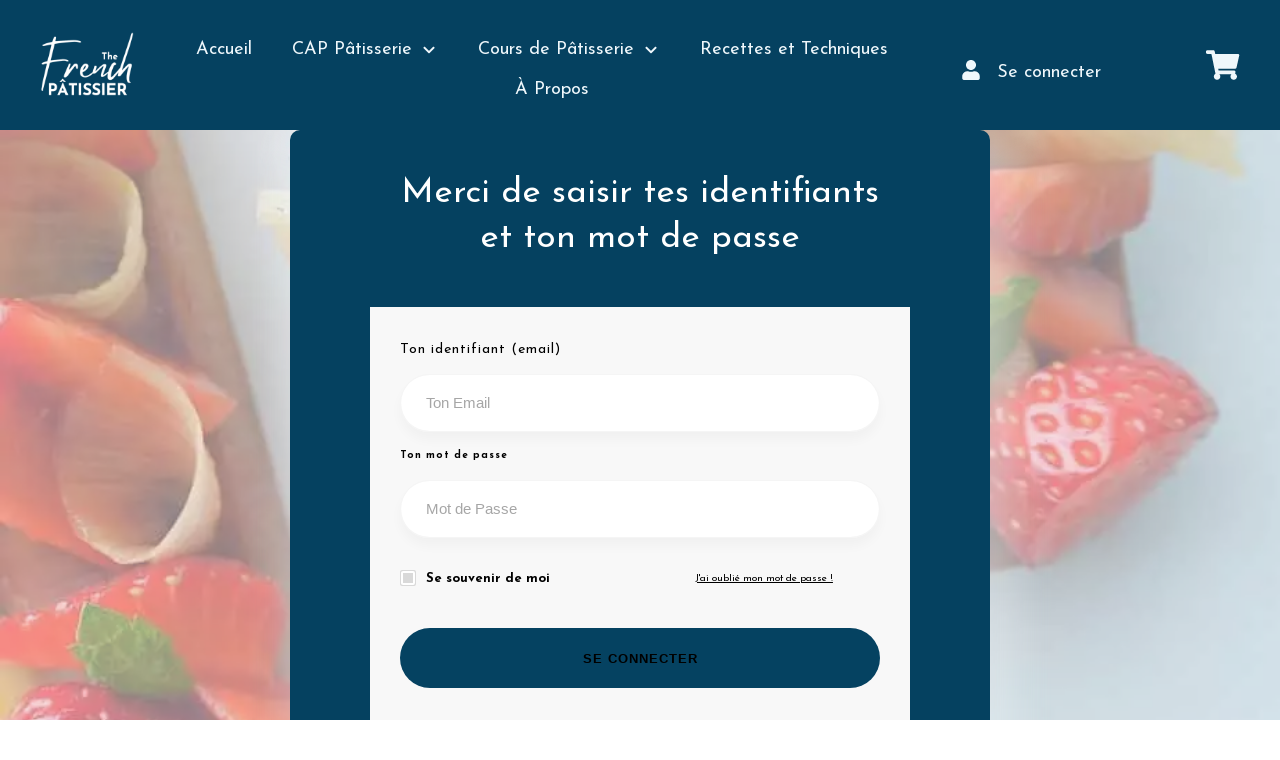

--- FILE ---
content_type: application/javascript
request_url: https://thefrenchpatissier.com/wp-content/plugins/thrive-visual-editor/editor/js/dist/modules/login.min.js,qv==10.8.6,aver==10.8.6+lead-generation.min.js,qv==10.8.6,aver==10.8.6.pagespeed.jc.uOFFtoLAbf.js
body_size: 10539
content:
var mod_pagespeed_0XpO1pWTCY = "(()=>{function t(t,e){var r=Object.keys(t);if(Object.getOwnPropertySymbols){var s=Object.getOwnPropertySymbols(t);e&&(s=s.filter(function(e){return Object.getOwnPropertyDescriptor(t,e).enumerable})),r.push.apply(r,s)}return r}function e(e){for(var s=1;s<arguments.length;s++){var i=null!=arguments[s]?arguments[s]:{};s%2?t(Object(i),!0).forEach(function(t){r(e,t,i[t])}):Object.getOwnPropertyDescriptors?Object.defineProperties(e,Object.getOwnPropertyDescriptors(i)):t(Object(i)).forEach(function(t){Object.defineProperty(e,t,Object.getOwnPropertyDescriptor(i,t))})}return e}function r(t,e,r){return(e=function(t){var e=function(t){if(\"object\"!=typeof t||!t)return t;var e=t[Symbol.toPrimitive];if(void 0!==e){var r=e.call(t,\"string\");if(\"object\"!=typeof r)return r;throw new TypeError(\"@@toPrimitive must return a primitive value.\")}return String(t)}(t);return\"symbol\"==typeof e?e:e+\"\"}(e))in t?Object.defineProperty(t,e,{value:r,enumerable:!0,configurable:!0,writable:!0}):t[e]=r,t}void 0===TCB_Front.js_modules.login&&TCB_Front.setModuleLoadedStatus(\"login\",!1),(t=>{if(TCB_Front.isModuleLoaded(\"login\"))return;t(window).on(\"tcb_after_dom_ready\",()=>{TCB_Front.Utils.isEditorPage()||t(\".thrv-login-element\").tve_login_element()}),TCB_Front.loginCallbacks={redirect(t,e){if(e.success&&!0===e.success&&t.redirect_url.length){let e=TCB_Front.Utils.addHttp(t.redirect_url);t.urlParams&&t.urlParams.length&&(e=TCB_Front.Utils.appendFormParamsToURL(e,t.urlParams)),e=TCB_Front.Utils.appendRandomParamToURL(e),(t[\"login.show_success\"]||t.show_success)&&window.location.hostname===function(t){try{return new URL(t).hostname}catch(t){return\"\"}}(e)&&sessionStorage.setItem(\"tcb_toast_message\",t.success_message),TCB_Front.loginKeepLoader=!0,document.location.href=TCB_Front.Utils.addHttp(e)}},refresh(t,e){TCB_Front.loginKeepLoader=!0,e.success&&!0===e.success&&t[\"login.show_success\"]&&sessionStorage.setItem(\"tcb_toast_message\",t.success_message),location.reload()},noRedirect(t,e){e.success&&!0===e.success&&t[\"login.show_success\"]&&TCB_Front.Utils.toast(t.success_message,!1)},showMessage(t,e){e.success&&!0===e.success&&TCB_Front.Utils.toast(t.success_message,!1)}};class r{constructor(e){this.$wrapper=e,this.data={action:\"tve_login_submit\"},this._config=TCB_Front.Utils.unserialize(TCB_Front.Base64.decode(this.$wrapper.find('input[name=\"config\"]').val())),this._config.form_type=e.attr(\"data-type\")||\"login\",this.initStates(),this.switchState(tve_frontend_options.current_user.user_email?\"logged_in\":this.determineDefaultState()),this.$wrapper.find(\"[data-state]\").on(\"tcb.change_state\",(t,e)=>{this.switchState(e.state)}),this.$wrapper.fadeIn(\"slow\"),t(window).on(\"hashchange\",()=>{const t=this.getStateFromHash();t&&this.switchState(t)});const r=new URL(location.href).searchParams.get(\"ret\");r&&(this._config.submit_action=this._config.post_register_action=\"redirect\",this._config.redirect_url=this._config[\"post_register_action.redirect_url\"]=r)}hasState(t){return\"both\"===this._config.form_type||this._config.form_type===t}getStateFromHash(){if(window.location.hash){const t=window.location.hash.replace(\"#tcb-\",\"\");if([\"login\",\"register\"].includes(t)&&this.hasState(t))return t}return null}determineDefaultState(){const t=this.$wrapper.attr(\"data-default-state\")||\"login\";return this.getStateFromHash()||t}initStates(){this.states={},this.$wrapper.find(\"[data-state]\").each((t,e)=>this.states[e.dataset.state]=this.stateFactory(e.dataset.state))}stateFactory(t){const e={form:this.$wrapper.find(`[data-state=\"${t}\"]`),config:this._config};let r;switch(t){case\"login\":r=new i(e);break;case\"forgot_password\":r=new o(e);break;case\"register\":r=new n(e);break;default:r=new s(e)}return r}getAjaxData(){const e=this.activeState.getAjaxData();return\"string\"==typeof e?t.param(this.data)+\"&\"+e:t.extend({},this.data,e)}switchState(t){this.activeState&&this.activeState.resetErrors().clearForm(),this.$wrapper.find(\".tcb-login-form-wrapper\").removeClass(\"tve-active-state\").addClass(\"tcb-permanently-hidden\"),this.$wrapper.find('[data-state=\"'+t+'\"]').removeClass(\"tcb-permanently-hidden\").addClass(\"tve-active-state\"),this.activeState=this.states[t],requestAnimationFrame(this.activeState.focusFirstInput.bind(this.activeState))}bindEvents(){return this.$wrapper.find(\".tar-login-submit\").off(\"click\").on(\"click\",()=>(this.activeState.getForm().trigger(\"submit\"),!1)),this.$wrapper.find(\".tve-dynamic-link:not(.tar-login-submit *)\").off(\"click\").on(\"click\",t=>{if(this._onSwitchState(t),\"logout\"!==t.currentTarget.dataset.shortcodeId)return!1}),this.$wrapper.find(\"form\").off(\"submit.tar_login_element thrive_submit user_loggedin\").on(\"submit.tar_login_element thrive_submit\",t=>{this._onSubmit(t)}).on(\"user_loggedin\",()=>{TCB_Front.$body.addClass(\"logged-in\").find(\".tcb-hide-logged-in\").remove()}),t.each(this.states,(t,e)=>e.afterInit()),this}_getStateToSwitch(t){let e=null;switch(t){case\"bk_to_login\":case\"login\":e=\"login\";break;case\"forgot_password\":e=\"forgot_password\";break;case\"register\":e=\"register\"}return e}_onSwitchState(t){const e=this.$wrapper.find(t.currentTarget);if(\"thrive_login_form_shortcode\"!==e.data(\"dynamic-link\"))return;const r=this._getStateToSwitch(e.data(\"shortcode-id\"));r&&(t.preventDefault(),this.switchState(r))}_onSubmit(t){if(t.preventDefault(),t.stopPropagation(),!0!==this.validate())return this.error();this.send()}validate(){return this.activeState.validate()}error(){return this.activeState.showErrors()}send(){const e=this.activeState;e.beforeSend(),delete TCB_Front.loginKeepLoader,t.ajax({type:\"post\",xhrFields:{withCredentials:!0},url:tve_frontend_options.ajaxurl,data:this.getAjaxData()}).fail(t=>e.onFail(t)).done(t=>e.onSuccess(t)).always(()=>{TCB_Front.loginKeepLoader||e.removeLoader()})}}class s{constructor(t){this.$form=t.form,this.config=t.config,this.attributes={},this.action=\"\",this.errors=[],this.init(),this._dataBind()}getForm(){return this.$form.find(\"form\").first()}init(){}afterInit(){}_dataBind(){Object.keys(this.attributes).forEach(t=>{const e=this.$form.find('input[name=\"'+t+'\"]');\"checkbox\"===e.attr(\"type\")?e.on(\"change\",()=>{this.attributes[t]=e.prop(\"checked\")?1:0}):e.on(\"input\",()=>{this.attributes[t]=e.val()}),setTimeout(()=>{e.trigger(\"input\")},240)})}getAjaxData(){return t.extend({after_submit:this.config.submit_action},this.attributes,{custom_action:this.action})}removeLoader(){this.loader(!0),this.$form.find(\"button[type=submit]\").hide()}onSuccess(){}onFail(){}beforeSend(){this.loader()}loader(e=!1){return!0===e?(this.$form.find(\".tcb-form-loader\").remove(),this):(t('<div class=\"tcb-form-loader\"><span class=\"tcb-form-loader-icon thrv-icon-spinner9\"></span></div>').appendTo(this.$form).show(),this.$form.find(\"input,a,button\").blur(),this)}clearForm(){return Object.keys(this.attributes).forEach(t=>{this.attributes[t]=\"\",this.$form.find('input[name=\"'+t+'\"]').val(\"\")}),this}resetErrors(){return this.errors=[],this.$form.find(\".tcb-form-error\").remove(),this.$form.find(\".tcb-form-input-error\").removeClass(\"tcb-form-input-error\"),this}validate(){return this.resetErrors(),!0}showErrors(){this.$form.find(\".tcb-form-error\").remove(),Object.keys(this.attributes).forEach(t=>{const e=\"empty_\"+t;this.errors.includes(e)&&\"string\"==typeof tve_frontend_options.translations[e]&&this.showError(this.$form.find('input[name=\"'+t+'\"]'),tve_frontend_options.translations[e])})}showError(t,e){t.is(\":radio,:checkbox\")&&(t=t.parents(\".tve_lg_input_container\").first()),t.hasClass(\"tcb-form-input-error\")||(t.addClass(\"tcb-form-input-error\").parent().addClass(\"tcb-form-input-error\").after(`<span class=\"tcb-form-error\">${e}</span>`),setTimeout(()=>{this.resetErrors()},5e3))}focusFirstInput(){TCB_Front.isInViewport(this.$form)&&this.$form.find(\"input:visible\").first().trigger(\"focus\")}}class i extends s{init(){super.init(),this.attributes={username:\"\",password:\"\",remember_me:\"\"},this.action=\"login\",this.$form.find(\".tcb-remember-me-item\").off(\"click\").on(\"click\",t=>{\"checkbox\"!==t.target.type&&this.$form.find('input[name=\"remember_me\"]:not(.checkbox-update)').trigger(\"click\")})}onSuccess(t){super.onSuccess(t);const r=t.errors&&t.errors.length;if(r){let e=\"\";t.errors.forEach(t=>{e+=t+\"<br />\"}),TCB_Front.Utils.toast(e,!0)}else\"function\"==typeof TCB_Front.loginCallbacks[this.config.submit_action]?TCB_Front.loginCallbacks[this.config.submit_action](this.config,t):t.external_redirect_url&&TCB_Front.loginCallbacks.redirect(e(e({},this.config),{},{redirect_url:t.external_redirect_url}),t);r||\"noRedirect\"!==this.config.submit_action&&\"showMessage\"!==this.config.submit_action||(this.$form.trigger(\"tcb.change_state\",{state:\"logged_in\"}),this.getForm().trigger(\"user_loggedin\")),TCB_Front.loginKeepLoader||this.clearForm()}validate(){return this.resetErrors(),this.attributes.username.length||this.errors.push(\"empty_username\"),this.attributes.password.length||this.errors.push(\"empty_password\"),0===this.errors.length}}class o extends s{init(){super.init(),this.attributes={login:\"\"},this.action=\"recover_password\"}onSuccess(t){super.onSuccess(t);let e=\"\";t.errors&&(Array.isArray(t.errors)?e=t.errors.join(\"<br>\"):Object.keys(t.errors).forEach(r=>{e+=(e?\"<br>\":\"\")+t.errors[r]})),e?TCB_Front.Utils.toast(e,!0):(this.clearForm(),this.$form.trigger(\"tcb.change_state\",{state:\"reset_confirmation\"}))}validate(){return this.resetErrors(),this.attributes.login.length||this.errors.push(\"empty_login\"),0===this.errors.length}}class n extends s{init(){super.init(),this.attributes={},this.action=\"register\",this.config.error_messages=tve_frontend_options.translations.registration_err;try{this.config.error_messages=e(e({},this.config.error_messages),JSON.parse(this.$form.find(\".tve-lg-err-msg\").val()))}catch(t){}}hasLoginState(){return\"register\"!==this.config.form_type}getAjaxData(){let t=this.getForm().serialize()+`&post_id=${tve_frontend_options.post_id}&custom_action=${this.action}&_tcb_id=${this.$form.find(\".tcb-registration-form\").attr(\"data-settings-id\")||\"\"}&tcb_token=${(10*Date.now()).toString(32)}`;return TCB_Front.isModuleLoaded(\"file-upload\")&&this.uploader&&(t=this.uploader.appendExtraData(t)),t+=\"&after_submit=\"+this.config.post_register_action,t}afterInit(){const t=this;this.getForm().off(\"submit.tar_login_element\").attr(\"action\",\"#\");const e=this.$form.find(\".tcb-registration-form\").tve_front_lead_generation({renderError(e,r,s){let i,o;switch(e.length||(e=t.$form.find(\".tar-login-submit\")),s){case\"captcha\":o=r,e=e.children().first();break;case\"upload\":e=e.children().first(),o=r;break;case\"email\":i=\"invalid_email\";break;case\"passwordmismatch\":i=\"passwordmismatch\";break;default:i=s+\"_\"+e.attr(\"name\")}o||(o=t.config.error_messages[i]||t.config.error_messages.required_field||\"Please check this field\"),t.showError(e,o)},clearErrors(){t.resetErrors()},showFormLoader(){t.loader()},submitHandler(e,r){e.preventDefault();const s=t.getForm();return r.token&&s.find(\".tve-recaptcha-response\").remove().end().append(`<input type=\"hidden\" name=\"g-recaptcha-response\" value=\"${r.token}\" class=\"tve-recaptcha-response\">`),s.trigger(\"thrive_submit\"),!1}});TCB_Front.isModuleLoaded(\"file-upload\")&&(this.uploader=e.data(\"tcb-file-upload\"))}onFail(t){if(t.responseJSON&&t.responseJSON.error){let e;if(t.responseJSON.field&&(e=this.getForm().find(`[name=\"${t.responseJSON.field}\"]`),\"email\"===t.responseJSON.field&&this.getForm().find('[name*=\"password\"]').val(\"\").trigger(\"keyup\")),e&&e.length||(e=this.getForm().find(\".tar-login-submit .tcb-button-link\").first()),this.showError(e,t.responseJSON.error),\"undefined\"!=typeof grecaptcha&&\"function\"==typeof grecaptcha.reset&&(!tve_dash_front.recaptcha.connection||tve_dash_front.recaptcha.connection&&\"v3\"!==tve_dash_front.recaptcha.connection.version))try{grecaptcha.reset()}catch(t){}if(\"undefined\"!=typeof turnstile&&\"function\"==typeof turnstile.reset)try{turnstile.reset()}catch(t){}}}onSuccess(t){switch(TCB_Front.isModuleLoaded(\"file-upload\")&&this.uploader&&this.uploader.clear(),this.config.post_register_action){case\"refresh\":TCB_Front.loginKeepLoader=!0,t.success&&!0===t.success&&this.config[\"post_register_action.show_success\"]&&sessionStorage.setItem(\"tcb_toast_message\",this.config[\"post_register_action.success_message\"]),location.reload();break;case\"showMessage\":TCB_Front.Utils.toast(this.config[\"post_register_action.success_message\"]);let r=\"login\";t.logged_in&&(TCB_Front.$body.addClass(\"logged-in\"),r=\"logged_in\"),\"login\"!==r||this.hasLoginState()?this.$form.trigger(\"tcb.change_state\",{state:r}):this.$form.closest(\".thrv-login-element\").hide();break;default:const s=TCB_Front.loginCallbacks[this.config.post_register_action],i=1===parseInt(this.config[\"register.send_form_values\"])?TCB_Front.Utils.buildFormParams(this.getForm()):[];\"function\"==typeof s?s.call(TCB_Front.loginCallbacks,{redirect_url:this.config[\"post_register_action.redirect_url\"],submit_action:this.config.post_register_action,success_message:this.config[\"post_register_action.success_message\"],show_success:this.config[\"post_register_action.show_success\"],urlParams:i},t):t.external_redirect_url&&TCB_Front.loginCallbacks.redirect(e(e({},this.config),{},{redirect_url:t.external_redirect_url,success_message:this.config[\"post_register_action.success_message\"],show_success:this.config[\"post_register_action.show_success\"],urlParams:i}),t)}TCB_Front.loginKeepLoader||(this.getForm()[0].reset(),\"undefined\"!=typeof grecaptcha&&\"function\"==typeof grecaptcha.reset&&(!tve_dash_front.recaptcha.connection||tve_dash_front.recaptcha.connection&&\"v3\"!==tve_dash_front.recaptcha.connection.version)&&grecaptcha.reset(),\"undefined\"!=typeof turnstile&&\"function\"==typeof turnstile.reset&&turnstile.reset(),this.$form.find('input[type=\"password\"]').trigger(\"keyup\"))}}const a=!tve_frontend_options.is_editor_page&&tve_frontend_options.current_user&&tve_frontend_options.current_user.id;t.fn.tve_login_element=function(){return this.hasClass(\"thrv-login-element\")?this.each((e,s)=>{const i=t(s);a&&i.hasClass(\"tcb-hide-logged-in\")?i.remove():i.data(\"tcbLoginForm\")||i.data(\"tcbLoginForm\",new r(i).bindEvents())}):this},TCB_Front.setModuleLoadedStatus(\"login\",!0)})(ThriveGlobal.$j)})();";
var mod_pagespeed_33yseSVMmB = "void 0===TCB_Front.js_modules[\"lead-generation\"]&&TCB_Front.setModuleLoadedStatus(\"lead-generation\",!1),((t,e)=>{if(e.isModuleLoaded(\"lead-generation\"))return;t(window).on(\"tcb_after_dom_ready\",()=>{const r=t(e.Utils.isEditorPage()?\"#tve_editor\":\"body\");a.initRadioInputs(r),a.initCheckboxInputs(r),e.Utils.isEditorPage()||(t(\".thrv_lead_generation\").tve_front_lead_generation(),a.initRecaptcha(),a.initTurnstile(),a.initCustomSpamPreventor())});const a={initRadioInputs(e){t('[data-default=\"1\"]').closest(\".tve_lg_radio_wrapper\").addClass(\"tve-state-expanded\"),e.off(\"change.inputradio\").on(\"change.inputradio\",\".tve_lg_radio_wrapper input\",function(){const e=t(this).closest(\".tve_lg_radio_wrapper\");e.siblings(\".tve-state-expanded\").removeClass(\"tve-state-expanded\"),e.addClass(\"tve-state-expanded\")})},initCheckboxInputs(e){e.off(\"change.inputcheckbox\").on(\"change.inputcheckbox\",\".tve_lg_checkbox_wrapper input\",function(){const e=t(this);e.closest(\".tve_lg_checkbox_wrapper\").toggleClass(\"tve-state-expanded\",e.prop(\"checked\"))})},initCustomSpamPreventor(){const e=t(\".tve-thrive-sp-container\");let a=500;e.filter(\":not(.tve-sp-rendered)\").each(function(){document.getElementById(this.id)&&(this.id=this.id+\"-\"+ ++a,t(this).addClass(\"tve-sp-rendered\"))})},initTurnstile(){const e=t(\".tve-turnstile-container\");if(e.length&&0!==tve_dash_front.turnstile.length){let a=!1;window.tve_turnstile_api_loaded||(t.ajax({url:\"https://challenges.cloudflare.com/turnstile/v0/api.js\",dataType:\"script\",cache:!0}),a=!0,window.tve_turnstile_api_loaded=!0),a||function a(){\"undefined\"!=typeof turnstile&&turnstile.render?function(){let a=100;e.filter(\":not(.tve-turnstile-rendered)\").each(function(){if(document.getElementById(this.id)){this.id=this.id+\"-\"+ ++a;const e=t(this),r=window.innerWidth<400?\"compact\":e.attr(\"data-size\");e.addClass(\"tve-turnstile-rendered\");const n=this.id;e.data(\"turnstile-rendered\")||tve_dash_front.turnstile.connection||(e.data(\"turnstile-rendered\",!0),turnstile.render(\"#\"+n,{sitekey:tve_dash_front.turnstile.site_key||e.attr(\"data-site-key\"),theme:e.attr(\"data-theme\"),type:e.attr(\"data-type\"),appearance:\"execute\",size:r}))}})}():setTimeout(a,50)}()}},initRecaptcha(){const e=t(\".tve-captcha-container\");if(e.length&&0!==tve_dash_front.recaptcha.length){function a(){\"undefined\"!=typeof grecaptcha&&grecaptcha.render?function(){let a=100;e.filter(\":not(.tve-recapcha-rendered)\").each(function(){if(document.getElementById(this.id)){this.id=this.id+\"-\"+ ++a;const e=t(this),r=window.innerWidth<400?\"compact\":e.attr(\"data-size\");e.addClass(\"tve-recaptcha-rendered\"),e.data(\"grecaptcha-render\")||tve_dash_front.recaptcha.connection&&(!tve_dash_front.recaptcha.connection||\"v3\"===tve_dash_front.recaptcha.connection.version)||(e.data(\"grecaptcha-render\",!0),grecaptcha.render(this.id,{sitekey:tve_dash_front.recaptcha.site_key||e.attr(\"data-site-key\"),theme:e.attr(\"data-theme\"),type:e.attr(\"data-type\"),size:r}))}})}():setTimeout(a,50)}let r=!1;const n=tve_dash_front.recaptcha.connection&&\"v3\"===tve_dash_front.recaptcha.connection.version&&!tve_dash_front.recaptcha.connection.browsing_history?tve_dash_front.recaptcha.site_key:\"explicit\";window.tve_gapi_loaded||(t.getScript(\"https://www.google.com/recaptcha/api.js?render=\"+n,a),r=!0,window.tve_gapi_loaded=!0),r||a()}},hasFileUpload:()=>e.isModuleLoaded(\"file-upload\")};t.fn.tve_front_lead_generation=function(r={}){return window.TCB_PAGE_INDEX=window.TCB_PAGE_INDEX||1,this.each((n,i)=>{const o=t(i);let s=o.find(\"form\");const d=s.find(\".tve-f-a-hidden\").val();if(0===s.length&&(o.find(\".thrv_lead_generation_container\").wrapInner('<form method=\"post\"></form>'),s=o.find(\"form\")),s.find(\".tve_lg_textarea.tve-lg-show-counter textarea\").off(\"input.textarea\").on(\"input.textarea\",function(){const e=t(this),a=e.val().length,r=Number(e.attr(\"maxlength\")),n=Number(e.attr(\"data-min\")),i=e.next().find(\".tve-fill-text-dynamic\");i.text(r?`${a} of ${r}`:a),i.toggleClass(\"tve-counter-error\",!!(a&&n&&a<n))}),s.find('input[type=\"checkbox\"],input[type=\"radio\"]').each(function(){if(!this.id)return!0;t(\"#\"+this.id).not(this).length&&(this.id=this.id+\"-\"+window.TCB_PAGE_INDEX++,t(this).next(\"label\").attr(\"for\",this.id))}),void 0!==d&&\"#\"===s.attr(\"action\")&&s.attr(\"action\",d),o.data(\"tve_lg_done\"))return this;if(o.data(\"tve_lg_done\",!0),void 0!==window.SegMet&&SegMet&&-1!==s[0].action.indexOf(\"infusionsoft\")&&!s.data(\"tve-segmet-submit\")){s.data(\"tve-segmet-submit\",1);const t=s[0].submit;s[0].submit=function(){return s.data(\"tve-segmet-submitted\")?t.call(s[0]):(s.data(\"tve-segmet-submitted\",1),s.submit())}}const l={errClass:\"tve-lg-error\",errClassMultiple:\"tve-lg-error-multiple\",init(){this.container=s.closest(\".thrv_lead_generation\").find(\"#tve-lg-error-container\"),this.container.length||(this.container=t('<div id=\"tve-lg-error-container\"></div>').prependTo(s.parent()),this.container.on(\"click\",\".tve-lg-err-close\",t.proxy(this.close,this))),this.container.empty().hide(),this.clear()},close(){this.container.fadeOut(200);let t=s.find(\".\"+this.errClass);return t.length||(t=s.find(\"input,select,textarea\")),t.first().trigger(\"focus\"),!1},clear(){s.find(\"input,select,textarea\").removeClass(this.errClass),s.find('[class^=\"tve_lg_\"]').removeClass(this.errClassMultiple+\" \"+this.errClass),\"function\"==typeof r.clearErrors&&r.clearErrors.apply(this,arguments)},markApiError(e,a=t(),n=\"\"){return\"function\"==typeof r.renderError?r.renderError(a,e,n):this.container.append('<div class=\"tve-lg-err-item tve-lg-ext-err\">'+e+\"</div>\"),this},_markError(t,e,a){if(\"function\"==typeof r.renderError)return r.renderError.call(this,t,e,a);if(t){const e=t.parent();e.removeClass(\"tcb-permanently-hidden\"),e.closest(\"form\").find(`[data-label-for=\"${e.attr(\"data-label\")}\"]`).removeClass(\"tcb-permanently-hidden\"),t.addClass(this.errClass);let r=t.attr(\"data-field\")?t.attr(\"data-field\").replace(\"mapping_\",\"\"):t.attr(\"type\");\"gdpr\"===r&&(r=\"checkbox\"),[\"radio\",\"checkbox\"].includes(r)?t.closest(\".tve_lg_\"+r).addClass(this.errClassMultiple):\"select\"===r?t.closest(\".tve_lg_dropdown\").addClass(this.errClass):\"country\"===r?\"no-country\"===a&&t.closest(\".tve_lg_country\").addClass(this.errClass):\"state\"===r&&\"no-state\"===a&&t.closest(\".tve_lg_state\").addClass(this.errClass)}\"required\"===a&&this.container.find(\".tve-lg-required\").length||this.container.append('<div class=\"tve-lg-err-item tve-lg-'+a+'\">'+e+\"</div>\")},show(){if(\"function\"==typeof r.renderError)return;this.container.append('<a href=\"javascript:void(0)\" class=\"tve-lg-err-close\" title=\"Close\"><span class=\"thrv-icon thrv-svg-icon\">'+e.icons.get(\"cross\")+\"</span></a>\");const t=this;setTimeout(function(){const e=s.offset(),a=parseInt(s.css(\"margin-top\"));let r=-10-t.container.outerHeight(!0)-(isNaN(a)?0:a);s.parents(\".thrv-ribbon\").length?\"bottom\"===s.parents(\".tve-leads-ribbon\").attr(\"data-position\")?r+=7:r=e.top+s.outerHeight():t.container.outerHeight(!0)>e.top&&(r=e.top+s.outerHeight()),t.container.css({top:r+\"px\",width:s.outerWidth()}).fadeIn(200)},50)},required(e,a){let r,n=\"required\";const i=e.attr(\"type\");if(\"hidden\"===i)r=!0;else if(\"radio\"===i)r=t('input[name=\"'+e.attr(\"name\")+'\"]').is(\":checked\");else if(\"checkbox\"===i)r=t('input[name=\"'+e.attr(\"name\")+'\"]').is(\":checked\");else if(e.is(\"textarea[data-min]\")){const i=t.trim(e.val()).length;r=i>=e.attr(\"data-min\"),!r&&i&&(n=\"min-chars\",a=tve_frontend_options.translations.min_chars.replace(\"%s\",e.attr(\"data-min\")))}else{const a=e.attr(\"value\")?e.attr(\"value\"):e.val();r=t.trim(a).length>0}return r||this._markError(e,a,n),r},validNumber(t){const e=parseFloat(t.attr(\"max\")),a=parseFloat(t.attr(\"min\")),r=parseFloat(t.val()),n=this.getErrors(o);let i=!0,s=n.min_value,d=n.max_value;if(void 0===s&&(s=\"The number field should be at least {min_value}\"),void 0===d&&(d=\"The number field should be at most {max_value}\"),!isNaN(a)&&!isNaN(r)&&r<a){i=!1;const e=s.replace(/{min_value}/g,a);this._markError(t,e,\"min_value\")}if(!isNaN(e)&&!isNaN(r)&&r>e){i=!1;const a=d.replace(/{max_value}/g,e);this._markError(t,a,\"max_value\")}return i},validCountry(e){if(!parseInt(e.attr(\"data-required\")))return!0;let a=!0,r=\"\",n=\"\";const i=e.attr(\"value\")?e.attr(\"value\"):e.val();return a=t.trim(i).length>0,a||(r=\"Country field is required!\",n=\"no-country\",this._markError(e,r,n)),a},validState(e){if(!parseInt(e.attr(\"data-required\")))return!0;let a=!0,r=\"\",n=\"\";const i=e.attr(\"value\")?e.attr(\"value\"):e.val();return a=t.trim(i).length>0,a||(r=\"State field is required!\",n=\"no-state\",this._markError(e,r,n)),a},password(t,e){let a=!0;return t.val()||1!==t.data(\"required\")||(a=!1),!!a||(this._markError(t,e,\"password\"),!1)},mismatch(t,e){let a=!0;return t.password&&t.password.val()!==t.confirm_password.val()&&(a=!1),!!a||(this._markError(t.confirm_password,e,\"passwordmismatch\"),!1)},email(t,e){return!(t.val()&&!/^(([^<>()\\[\\]\\\\.,;:\\s@\"]+(\\.[^<>()\\[\\]\\\\.,;:\\s@\"]+)*)|(\".+\"))@((\\[[0-9]{1,3}\\.[0-9]{1,3}\\.[0-9]{1,3}\\.[0-9]{1,3}])|(([a-zA-Z\\-0-9]+\\.)+[a-zA-Z]{2,}))$/.test(t.val())&&(this._markError(t,e,\"email\"),1))},getErrors(t){try{return JSON.parse(t.find(\".tve-lg-err-msg\").val())}catch(t){return{file_extension:\"Sorry, {fileextension} files are not allowed\",file_size:\"{file} exceeds the maximum file size of {filelimit}\",required:\"Please fill in all of the required fields\",phone:\"The phone number is not valid\",email:\"The email address is not valid\",max_value:\"The number field should be at most {max_value}\",min_value:\"The number field should be at least {min_value}\"}}}};let c;a.hasFileUpload()&&(c=new e.FileUpload(o));const u=function(a,r){const n=t.extend({success:\"Sign up successful\",error:\"Error!\"},r),i=s.find(\"#_form_type\").val(),o=s.find(\"input[name=name]\").val()?s.find(\"input[name=name]\").val():\"\",d=s.find(\"input[name=email]\").val();if(a){s.parents(\".tl-style\").first().find(\".tve_p_lb_close\").trigger(\"click\");const a=t.Event(\"leads_messages.tcb\");s.trigger(a),\"lead_generation\"===i&&(s.find(\"input\").val(\"\"),s.parents(\".tve_p_lb_content\").find(\".tve_p_lb_close\").trigger(\"click\")),n.success=n.success.replace(\"[lead_email]\",d),n.success=n.success.replace(\"[lead_name]\",o),e.notificationElement.toggle(n.success,\"success\",\"\")}else{const t=s.parent(),a=t.parent(),r=a.find(\".tve-error-wrapper\"),i=s.find(\"#_error_message_option\").val();if(1===parseInt(i))t.hide(),0===r.length?(a.append('<div class=\"tve-error-wrapper\"><div class=\"tve-error-content\"></div><button class=\"tve-close-error-message\">Retry</button></div>'),n.error=n.error.replace(\"[lead_email]\",d),n.error=n.error.replace(\"[lead_name]\",o),a.find(\".tve-error-content\").append(n.error)):a.find(\".tve-error-wrapper\").show();else{if(_())return;e.notificationElement.toggle(n.success,\"success\",\"\"),h(),p()}}s.tve_form_loading(!0)},f=function(t){return t&&t.length>0?t+\",\":\"\"};function p(){s.find(\".tve-state-expanded\").removeClass(\"tve-state-expanded\"),s.find(\".tve_lg_dropdown:not(.tve_lg_country):not(.tve_lg_state)\").each(function(){const e=t(this),a=e.attr(\"data-show-placeholder\"),r=e.find('[data-default=\"1\"]'),n=r.length?r:e.find(\".tve-lg-dropdown-option,.tve-dynamic-dropdown-option\").first(),i=e.find(\"input\");a?(e.find(\".tve-lg-dropdown-trigger .tve-disabled-text-inner\").html(i.attr(\"data-placeholder\")),i.removeAttr(\"value\")):(e.find(\".tve-lg-dropdown-trigger .tve-disabled-text-inner\").html(n.text()),i.attr(\"value\",n.attr(\"data-value\")))}),s.find(\".tve_lg_country\").each(function(){const e=t(this),a=e.find(\"input:not(.tve-lg-dropdown-input)\"),r=a.attr(\"default-value\"),n=e.find(\".tve-lg-dropdown-trigger\"),i=\"include\"===e.attr(\"data-display-type\"),o=1===JSON.parse(e.attr(\"data-display-list\")).length;if(n.find(\".tve-disabled-text-inner\").text(\"Select Country\"),a[0].setAttribute(\"value\",\"\"),r)a[0].setAttribute(\"value\",r),n.find(\".tve-disabled-text-inner\").text(r);else if(i&&o){const t=JSON.parse(e.attr(\"data-display-list\"))[0];a[0].setAttribute(\"value\",null==t?void 0:t.name),n.find(\".tve-disabled-text-inner\").text(null==t?void 0:t.name)}window.setTimeout(function(){a.trigger(\"input.tve\")},0)}),s.find(\".tve_lg_state\").each(function(){const e=t(this),a=e.find(\"input:not(.tve-lg-dropdown-input)\"),r=a.attr(\"default-value\"),n=e.find(\".tve-lg-dropdown-trigger\");n.find(\".tve-disabled-text-inner\").text(a.attr(\"data-placeholder\")),\"\"!==r?(a.val(r),n.find(\".tve-disabled-text-inner\").text(r)):a.attr(\"value\",\"\")}),s.find(\".tve_lg_date\").each(function(){const e=t(this),a=e.find(\".lg-date-picker\");try{const t=e.data(\"date-configs\"),r=Number(a.attr(\"data-is-limit-days\")),n=Number(a.attr(\"data-is-limit-hours\"));if(r){const e=JSON.parse(a.attr(\"data-limit-days\")),{disable:r,locale:n}={disable:[function(t){return!e.includes(t.getDay())}],locale:{firstDayOfWeek:1}};t.disable=r,t.locale=n}if(n){const e=a.attr(\"data-start-hour\"),r=a.attr(\"data-start-minute\"),n=a.attr(\"data-start-meridiem\");e&&(t.defaultHour=\"PM\"===n?Number(e)+12:e),r&&(t.defaultMinute=r)}a.flatpickr(t)}catch(t){}}),s[0].reset(),s.find(\"textarea\").trigger(\"input\"),s.find('input[type=\"radio\"][data-default=\"1\"], input[type=\"checkbox\"][data-default=\"1\"] ').attr(\"checked\",\"checked\").closest(\".tve_lg_radio_wrapper, .tve_lg_checkbox_wrapper\").addClass(\"tve-state-expanded\"),e.smartComplete.handleSmartComplete(s)}function _(a=!1,r=\"\",n=\"\",i=null){const o=s.find(\"#_error_message_option\").val(),d=s.find(\"#_autofill\").val(),l=s.find(\"#_submit_option\").val(),c=d?s.find(\"input\").not(\"input[type=hidden],input[type=password]\").serializeArray():\"\",u=s.find(\"#_back_url_target\").val();let f=!1;if(!l||\"reload\"===l&&(a||1!==o))f=!0,location.reload();else if(\"redirect\"===l){let t=s.find(\"#_back_url\").val();t=e.Utils.addHttp(t),d&&c&&!e.Utils.isExternal(t)&&e.setCookie(\"account_create_fields\",JSON.stringify(c),{path:\"/\"}),\"1\"===s.find(\"#_sendParams\").val()&&(t=e.Utils.appendFormParamsToURL(t,s));const r=\"_blank\"===u;if(!t||!e.isValidUrl(t)||!a&&1===o)return i&&!i.closed&&i.close(),f;if(r)return f=!0,f;i&&!i.closed&&i.close(),location.href=t,f=!0}else if(\"state\"===l&&a){const e=TL_Front.parent_state,a=s.find(\".tve-switch-state-trigger\"),r=-1!==a.attr(\"data-tcb-events\").indexOf(\"tl_state_lightbox\"),n=s.parents(\".tve_post_lightbox\").length>0;if(a.trigger(\"click\"),s.tve_form_loading(!0),r)if(n)e&&(TL_Front.close_form(e),delete TL_Front.parent_state);else{const e=t.Event(\"leads_messages.tcb\");e.lightbox_state=!0,s.trigger(e)}TL_Front.parent_state&&(s.parents(\".tl-style\").first().find(\".tve_p_lb_close\").trigger(\"click\"),delete TL_Front.parent_state),f=!0}else\"klicktipp-redirect\"===l&&a?r&&e.isValidUrl(r)&&(location.href=r,f=!0):\"page\"===l&&a&&n&&e.isValidUrl(n)&&(location.href=n,f=!0);return f}function h(){t(\".tve_p_lb_background.tve_lb_open .tve_p_lb_close\").trigger(\"click\")}!function(){const t=s.find(\"#_submit_option\").val(),e=s.find(\"#_back_url_target\").val();if(\"redirect\"===t&&\"_blank\"===e)return;const a=o.data(\"form-target\");a&&a.length&&o.find(\"form\").attr(\"target\",a)}(),function(){const a=e.queryString.get(\"affiliate\");if(a){const e=t(\"<input/>\");e.attr(\"type\",\"hidden\").attr(\"name\",\"tve_affiliate\").val(a),s.append(e)}}(),o.find(\".tve-lg-err-msg\").length&&function(){s.find(\".tve_submit_container .thrv_icon\").on(\"click\",function(){s.submit()}),s.find(\".tve-form-button .tve-form-button-submit\").on(\"click\",e=>(e.preventDefault(),e.stopPropagation(),s.submit(),0===s.find(\".tve-lg-error\").length&&s.find(\".tve_lg_date\").each(function(){t(this).find(\".lg-date-picker\").flatpickr().clear()}),!1));const n=l.getErrors(o),i=function(i,d,v){if(s.data(\"tve-force-submit\"))return!0;const g=s.find(\".consent-config\");g.length&&!g.attr(\"value\")&&\"none\"!==s.find(\".tcb-lg-consent\").css(\"display\")&&s.find('[name=\"user_consent\"]').attr(\"data-required\",1);let m=!0;const b=t(d),y={};l.init(),b.find(\"input, select, textarea\").each(function(){const e=t(this),a=e.data(\"validation\"),r=parseInt(this.dataset.required);\"password\"===e.attr(\"type\")&&(y[e.attr(\"name\")]=e),\"number\"===e.attr(\"type\")&&(l.validNumber(e)||(m=!1)),\"country\"===e.attr(\"data-field\")&&(l.validCountry(e)||(m=!1)),\"state\"===e.attr(\"data-field\")&&(l.validState(e)||(m=!1)),1===r&&(l.required(e,n.required)||(m=!1)),void 0!==a&&\"none\"!==a&&l[a]&&(l[a](e,n[a])||(m=!1))});const w=b.find('textarea[name=\"g-recaptcha-response\"]');if(w.length>0&&(w.first().val()||(l.markApiError(\"Please validate captcha form\",b.find(\".tve-captcha-container\"),\"captcha\"),setTimeout(function(){t(\"#tve-lg-error-container\").fadeOut(\"slow\")},5e3),m=!1)),2===Object.keys(y).length&&(l.mismatch(y,n.passwordmismatch)||(m=!1)),a.hasFileUpload()&&c){const t=c.isValid();!0!==t&&(m=!1,l.markApiError(t,c.$el,\"upload\"))}if(!m)return l.show(),s.find(\".\"+l.errClass).first().trigger(\"focus\"),!1;let x=null;const k=s.find(\"#_submit_option\").val(),C=s.find(\"#_back_url_target\").val(),E=s.find(\"#_back_url\").val();if(\"redirect\"===k&&\"_blank\"===C&&E){s.attr(\"target\")&&s.removeAttr(\"target\");let t=e.Utils.addHttp(E);\"1\"===s.find(\"#_sendParams\").val()&&(t=e.Utils.appendFormParamsToURL(t,s));const a=e.Utils.isExternal(t)?\"noopener,noreferrer\":\"noopener\";x=window.open(t,\"_blank\",a)}\"function\"==typeof r.showFormLoader?r.showFormLoader():s.tve_form_loading();const T=s.parents(\".thrv_lead_generation\").attr(\"data-connection\");if([\"api\",\"webhook\"].includes(T)||s.parents(\".tcb-registration-form\").length){const d=s.find(\"#_autofill\").val()?s.find(\"input\").not(\"input[type=hidden],input[type=password]\").serializeArray():\"\";if(o.attr(\"data-settings-id\")||function(){const t=function(){let t=\"\";return\"true\"===s.find(\".tve_lg_radio\").attr(\"data-answer-tag\")?s.find(\".tve_lg_radio input[type=radio]\").each((e,a)=>{if(a.checked)if(a.attributes[\"data-custom-tag\"]){const e=a.attributes[\"data-custom-tag\"].value;t=t.length>0?t+\",\"+e:e}else{const e=a.value;t=t.length>0?t+\",\"+e:e}}):s.find(\".tve_lg_radio input[type=radio]\").each((e,a)=>{a.checked&&a.attributes[\"data-custom-tag\"]&&(t=a.attributes[\"data-custom-tag\"].value)}),t}(),e=function(){let t=\"\";return\"true\"===s.find(\".tve_lg_checkbox:not(.tcb-lg-consent)\").attr(\"data-answer-tag\")?s.find(\".tve_lg_checkbox input[type=checkbox]\").each((e,a)=>{if(a.checked)if(a.attributes[\"data-custom-tag\"]){const e=a.attributes[\"data-custom-tag\"].value;t=t.length>0?t+\",\"+e:e}else{const e=a.value;t=t.length>0?t+\",\"+e:e}}):s.find(\".tve_lg_checkbox input[type=checkbox]\").each((e,a)=>{if(a.checked&&a.attributes[\"data-custom-tag\"]){const e=a.attributes[\"data-custom-tag\"].value;t=t.length>0?t+\",\"+e:e}}),t}(),a=function(){let t=\"\";const e=s.find(\".tve_lg_dropdown\"),a=e.find(\".tve-lg-dropdown-option.tve-state-active\");return t=\"true\"===e.attr(\"data-answer-tag\")?a.attr(\"data-custom-tag\")?a.length>0?a.attr(\"data-custom-tag\"):\"\":a.length>0?a.attr(\"data-value\"):\"\":a.length>0?a.attr(\"data-custom-tag\"):\"\",t}(),r=f(t)+f(e)+f(a);var n;r.length&&(n=r,tve_frontend_options.lead_generation_custom_tag_apis.forEach(t=>{const e=s.find(`input[type=hidden]#${t}_tags`);let a=e.length>0?e.attr(\"value\"):\"\";e.length&&(0===a.length&&\",\"===n.slice(-1)&&(n=n.slice(0,-1)),a=n.replace(/['\"`\\\\]/g,\"\")+a,e.attr(\"value\",a))}))}(),\"function\"==typeof r.submitHandler){const t={autofillValues:d,token:v};return a.hasFileUpload()&&c&&(t.uploader=c),r.submitHandler.call(null,i,t)}const g={};t.each(s.serializeArray(),function(t,e){g[e.name]=e.value});let m=s.serialize()+\"&action=tve_api_form_submit&url=\"+encodeURIComponent(location.href);const b=s.find(\"#_submit_option\").val();m+=\"&_tcb_id=\"+(o.attr(\"data-settings-id\")||\"\")+\"&tcb_token=\"+(10*Date.now()).toString(32),s.find(\".tve_lg_radio_wrapper input,.tve_lg_checkbox_wrapper input\").each((t,e)=>{!e.name||g[e.name]||m.includes(e.name)||(g[e.name]=\"\",m+=`&${e.name}=`)});const y=t.Event(\"form_conversion.tcb\");s.trigger(y),y.post_data&&(m+=\"&\"+t.param(y.post_data));const w=s.closest(\".tar-main-content[data-post-id]\"),k=w.length?w.attr(\"data-post-id\"):tve_frontend_options.post_id,C=s.closest(\".thrive-quiz-builder-shortcode\").length>0;return k&&(m+=`&post_id=${k}`),m+=`&frontend_post_id=${tve_frontend_options.post_id}`,v&&(m+=\"&g-recaptcha-response=\"+v),a.hasFileUpload()&&c&&(m=c.appendExtraData(m)),t.ajax({type:\"post\",xhrFields:{withCredentials:!0},url:tve_frontend_options.ajaxurl,dataType:\"json\",data:m}).fail(function(){l.markApiError(\"An error occurred while submitting your data. Please try again\").show(),s.tve_form_loading(!0)}).done(function(r){a.hasFileUpload()&&c&&c.clear(),s.find('input[type=\"password\"]').trigger(\"keyup\");let d=\"\";try{var f=r.form_messages||{},v=\"\";if(r.redirect&&(v=r.redirect,delete r.redirect),delete r.form_messages,r.variation&&delete r.variation,r.back_url){var m=r.back_url;delete r.back_url}var y=Object.keys(r).length>0&&!r.error;if(\"object\"==typeof r.error_message&&r.error_message.length){const t=r.error_message;let a=\"\";t.forEach(t=>{\"string\"==typeof t&&t.length&&(t=t.trim(),l.markApiError(t).show(),a+=t+\"\\n\")}),s.tve_form_loading(!0),a.length&&(d=a,e.toast(a,!0))}if(r.error){if(r.error_code){const e=r.error_code,a=t.Event(\"lead_conversion_error_code.tcb\",{form_data:g,$form:s,$leadGeneration:o,errorCode:e});if(s.trigger(a),\"no_connection\"===e&&C){const e=t.Event(\"skip_next_step.tcb\",{$form:s,$leadGeneration:o});return s.trigger(e),i.preventDefault(),!1}}if(\"captcha\"===r.field){const t=n.recaptcha||r.error;l.markApiError(t).show(),s.tve_form_loading(!0)}else u(y,f);return i.preventDefault(),!1}if(d.length)return s.tve_form_loading(!0),i.preventDefault(),!1}catch(t){console.log(t)}const w=t.Event(\"lead_conversion_success.tcb\",{form_data:g,$form:s,$leadGeneration:o});return s.trigger(w),w.content_unlocked&&\"message\"!==b&&\"state\"!==b?(i.preventDefault(),!1):(h(),_(y,v,void 0!==m?m:\"\",x)?(s.tve_form_loading(!0),void p()):(p(),0===d.length&&u(y,f),!0))}).always(()=>{\"undefined\"!=typeof grecaptcha&&\"function\"==typeof grecaptcha.reset&&(!tve_dash_front.recaptcha.connection||tve_dash_front.recaptcha.connection&&\"v3\"!==tve_dash_front.recaptcha.connection.version)&&grecaptcha.reset(),\"undefined\"!=typeof turnstile&&\"function\"==typeof turnstile.reset&&turnstile.reset()}),i.stopPropagation(),!1}const N=t.Event(\"should_submit_form.tcb\");if(s.trigger(N),\"1\"!==s.find(\"input#_asset_option\").val()&&!N.flag_need_data)return!0;let F=s.serialize()+\"&action=tve_custom_form_submit&email=\"+function(t){if(t.find('[data-validation=\"email\"]').length)return t.find('[data-validation=\"email\"]').val();let e=\"\";return t.find(\"input\").each(function(){if(this.name&&this.name.match(/email/i))return e=this.value,!1}),e}(s)+\"&name=\"+function(e){let a=!1;return e.find(\"input\").each(function(){const e=t(this),r=e.attr(\"placeholder\"),n=e.attr(\"name\");if(r&&-1!==r.toLowerCase().indexOf(\"name\")||n&&-1!==n.toLowerCase().indexOf(\"name\"))return a=e,!1}),!1!==a?a.val():\"\"}(s);const A=t.Event(\"form_conversion.tcb\");return s.trigger(A),A.post_data&&(F+=\"&\"+t.param(A.post_data)),tve_frontend_options.post_id&&(F+=\"&post_id=\"+tve_frontend_options.post_id),t.ajax({type:\"post\",xhrFields:{withCredentials:!0},url:tve_frontend_options.ajaxurl,data:F}).always(function(){s.find(\"input,select,textarea\").removeAttr(\"disabled\"),s.find(\".tve-form-button\").removeClass(\"tar-disabled\"),s.data(\"tve-force-submit\",!0).submit()}),!1};s.on(\"submit\",function(e){const a=this;return t(this).find(\".tve-captcha-container\").length&&tve_dash_front.recaptcha.connection&&\"v3\"===tve_dash_front.recaptcha.connection.version?(grecaptcha.ready(function(){grecaptcha.execute(tve_dash_front.recaptcha.site_key,{action:\"submit\"}).then(function(t){i(e,a,t)})}),!1):i(e,a)})}()})},e.setModuleLoadedStatus(\"lead-generation\",!0)})(ThriveGlobal.$j,TCB_Front);";


--- FILE ---
content_type: application/javascript
request_url: https://thefrenchpatissier.com/wp-includes,_js,_jquery,_ui,_mouse.min.js,qver==1.13.3+wp-includes,_js,_jquery,_ui,_resizable.min.js,qver==1.13.3+wp-content,_themes,_thrive-theme,_inc,_assets,_dist,_woo.min.js,qver==10.8.6.pagespeed.jc.HH1GsO6SYC.js
body_size: 9221
content:
var mod_pagespeed_j8aRuK6eQM = "!function(e){\"use strict\";\"function\"==typeof define&&define.amd?define([\"jquery\",\"../ie\",\"../version\",\"../widget\"],e):e(jQuery)}(function(o){\"use strict\";var n=!1;return o(document).on(\"mouseup\",function(){n=!1}),o.widget(\"ui.mouse\",{version:\"1.13.3\",options:{cancel:\"input, textarea, button, select, option\",distance:1,delay:0},_mouseInit:function(){var t=this;this.element.on(\"mousedown.\"+this.widgetName,function(e){return t._mouseDown(e)}).on(\"click.\"+this.widgetName,function(e){if(!0===o.data(e.target,t.widgetName+\".preventClickEvent\"))return o.removeData(e.target,t.widgetName+\".preventClickEvent\"),e.stopImmediatePropagation(),!1}),this.started=!1},_mouseDestroy:function(){this.element.off(\".\"+this.widgetName),this._mouseMoveDelegate&&this.document.off(\"mousemove.\"+this.widgetName,this._mouseMoveDelegate).off(\"mouseup.\"+this.widgetName,this._mouseUpDelegate)},_mouseDown:function(e){var t,i,s;if(!n)return this._mouseMoved=!1,this._mouseStarted&&this._mouseUp(e),i=1===(this._mouseDownEvent=e).which,s=!(\"string\"!=typeof(t=this).options.cancel||!e.target.nodeName)&&o(e.target).closest(this.options.cancel).length,i&&!s&&this._mouseCapture(e)&&(this.mouseDelayMet=!this.options.delay,this.mouseDelayMet||(this._mouseDelayTimer=setTimeout(function(){t.mouseDelayMet=!0},this.options.delay)),this._mouseDistanceMet(e)&&this._mouseDelayMet(e)&&(this._mouseStarted=!1!==this._mouseStart(e),!this._mouseStarted)?e.preventDefault():(!0===o.data(e.target,this.widgetName+\".preventClickEvent\")&&o.removeData(e.target,this.widgetName+\".preventClickEvent\"),this._mouseMoveDelegate=function(e){return t._mouseMove(e)},this._mouseUpDelegate=function(e){return t._mouseUp(e)},this.document.on(\"mousemove.\"+this.widgetName,this._mouseMoveDelegate).on(\"mouseup.\"+this.widgetName,this._mouseUpDelegate),e.preventDefault(),n=!0)),!0},_mouseMove:function(e){if(this._mouseMoved){if(o.ui.ie&&(!document.documentMode||document.documentMode<9)&&!e.button)return this._mouseUp(e);if(!e.which)if(e.originalEvent.altKey||e.originalEvent.ctrlKey||e.originalEvent.metaKey||e.originalEvent.shiftKey)this.ignoreMissingWhich=!0;else if(!this.ignoreMissingWhich)return this._mouseUp(e)}return(e.which||e.button)&&(this._mouseMoved=!0),this._mouseStarted?(this._mouseDrag(e),e.preventDefault()):(this._mouseDistanceMet(e)&&this._mouseDelayMet(e)&&(this._mouseStarted=!1!==this._mouseStart(this._mouseDownEvent,e),this._mouseStarted?this._mouseDrag(e):this._mouseUp(e)),!this._mouseStarted)},_mouseUp:function(e){this.document.off(\"mousemove.\"+this.widgetName,this._mouseMoveDelegate).off(\"mouseup.\"+this.widgetName,this._mouseUpDelegate),this._mouseStarted&&(this._mouseStarted=!1,e.target===this._mouseDownEvent.target&&o.data(e.target,this.widgetName+\".preventClickEvent\",!0),this._mouseStop(e)),this._mouseDelayTimer&&(clearTimeout(this._mouseDelayTimer),delete this._mouseDelayTimer),this.ignoreMissingWhich=!1,n=!1,e.preventDefault()},_mouseDistanceMet:function(e){return Math.max(Math.abs(this._mouseDownEvent.pageX-e.pageX),Math.abs(this._mouseDownEvent.pageY-e.pageY))>=this.options.distance},_mouseDelayMet:function(){return this.mouseDelayMet},_mouseStart:function(){},_mouseDrag:function(){},_mouseStop:function(){},_mouseCapture:function(){return!0}})});";
var mod_pagespeed_8q16$ofbkh = "!function(t){\"use strict\";\"function\"==typeof define&&define.amd?define([\"jquery\",\"./mouse\",\"../disable-selection\",\"../plugin\",\"../version\",\"../widget\"],t):t(jQuery)}(function(z){\"use strict\";return z.widget(\"ui.resizable\",z.ui.mouse,{version:\"1.13.3\",widgetEventPrefix:\"resize\",options:{alsoResize:!1,animate:!1,animateDuration:\"slow\",animateEasing:\"swing\",aspectRatio:!1,autoHide:!1,classes:{\"ui-resizable-se\":\"ui-icon ui-icon-gripsmall-diagonal-se\"},containment:!1,ghost:!1,grid:!1,handles:\"e,s,se\",helper:!1,maxHeight:null,maxWidth:null,minHeight:10,minWidth:10,zIndex:90,resize:null,start:null,stop:null},_num:function(t){return parseFloat(t)||0},_isNumber:function(t){return!isNaN(parseFloat(t))},_hasScroll:function(t,i){if(\"hidden\"===z(t).css(\"overflow\"))return!1;var i=i&&\"left\"===i?\"scrollLeft\":\"scrollTop\",e=!1;if(0<t[i])return!0;try{t[i]=1,e=0<t[i],t[i]=0}catch(t){}return e},_create:function(){var t,i=this.options,e=this;this._addClass(\"ui-resizable\"),z.extend(this,{_aspectRatio:!!i.aspectRatio,aspectRatio:i.aspectRatio,originalElement:this.element,_proportionallyResizeElements:[],_helper:i.helper||i.ghost||i.animate?i.helper||\"ui-resizable-helper\":null}),this.element[0].nodeName.match(/^(canvas|textarea|input|select|button|img)$/i)&&(this.element.wrap(z(\"<div class='ui-wrapper'></div>\").css({overflow:\"hidden\",position:this.element.css(\"position\"),width:this.element.outerWidth(),height:this.element.outerHeight(),top:this.element.css(\"top\"),left:this.element.css(\"left\")})),this.element=this.element.parent().data(\"ui-resizable\",this.element.resizable(\"instance\")),this.elementIsWrapper=!0,t={marginTop:this.originalElement.css(\"marginTop\"),marginRight:this.originalElement.css(\"marginRight\"),marginBottom:this.originalElement.css(\"marginBottom\"),marginLeft:this.originalElement.css(\"marginLeft\")},this.element.css(t),this.originalElement.css(\"margin\",0),this.originalResizeStyle=this.originalElement.css(\"resize\"),this.originalElement.css(\"resize\",\"none\"),this._proportionallyResizeElements.push(this.originalElement.css({position:\"static\",zoom:1,display:\"block\"})),this.originalElement.css(t),this._proportionallyResize()),this._setupHandles(),i.autoHide&&z(this.element).on(\"mouseenter\",function(){i.disabled||(e._removeClass(\"ui-resizable-autohide\"),e._handles.show())}).on(\"mouseleave\",function(){i.disabled||e.resizing||(e._addClass(\"ui-resizable-autohide\"),e._handles.hide())}),this._mouseInit()},_destroy:function(){this._mouseDestroy(),this._addedHandles.remove();function t(t){z(t).removeData(\"resizable\").removeData(\"ui-resizable\").off(\".resizable\")}var i;return this.elementIsWrapper&&(t(this.element),i=this.element,this.originalElement.css({position:i.css(\"position\"),width:i.outerWidth(),height:i.outerHeight(),top:i.css(\"top\"),left:i.css(\"left\")}).insertAfter(i),i.remove()),this.originalElement.css(\"resize\",this.originalResizeStyle),t(this.originalElement),this},_setOption:function(t,i){switch(this._super(t,i),t){case\"handles\":this._removeHandles(),this._setupHandles();break;case\"aspectRatio\":this._aspectRatio=!!i}},_setupHandles:function(){var t,i,e,s,h,n=this.options,o=this;if(this.handles=n.handles||(z(\".ui-resizable-handle\",this.element).length?{n:\".ui-resizable-n\",e:\".ui-resizable-e\",s:\".ui-resizable-s\",w:\".ui-resizable-w\",se:\".ui-resizable-se\",sw:\".ui-resizable-sw\",ne:\".ui-resizable-ne\",nw:\".ui-resizable-nw\"}:\"e,s,se\"),this._handles=z(),this._addedHandles=z(),this.handles.constructor===String)for(\"all\"===this.handles&&(this.handles=\"n,e,s,w,se,sw,ne,nw\"),e=this.handles.split(\",\"),this.handles={},i=0;i<e.length;i++)s=\"ui-resizable-\"+(t=String.prototype.trim.call(e[i])),h=z(\"<div>\"),this._addClass(h,\"ui-resizable-handle \"+s),h.css({zIndex:n.zIndex}),this.handles[t]=\".ui-resizable-\"+t,this.element.children(this.handles[t]).length||(this.element.append(h),this._addedHandles=this._addedHandles.add(h));this._renderAxis=function(t){var i,e,s;for(i in t=t||this.element,this.handles)this.handles[i].constructor===String?this.handles[i]=this.element.children(this.handles[i]).first().show():(this.handles[i].jquery||this.handles[i].nodeType)&&(this.handles[i]=z(this.handles[i]),this._on(this.handles[i],{mousedown:o._mouseDown})),this.elementIsWrapper&&this.originalElement[0].nodeName.match(/^(textarea|input|select|button)$/i)&&(s=z(this.handles[i],this.element),s=/sw|ne|nw|se|n|s/.test(i)?s.outerHeight():s.outerWidth(),e=[\"padding\",/ne|nw|n/.test(i)?\"Top\":/se|sw|s/.test(i)?\"Bottom\":/^e$/.test(i)?\"Right\":\"Left\"].join(\"\"),t.css(e,s),this._proportionallyResize()),this._handles=this._handles.add(this.handles[i])},this._renderAxis(this.element),this._handles=this._handles.add(this.element.find(\".ui-resizable-handle\")),this._handles.disableSelection(),this._handles.on(\"mouseover\",function(){o.resizing||(this.className&&(h=this.className.match(/ui-resizable-(se|sw|ne|nw|n|e|s|w)/i)),o.axis=h&&h[1]?h[1]:\"se\")}),n.autoHide&&(this._handles.hide(),this._addClass(\"ui-resizable-autohide\"))},_removeHandles:function(){this._addedHandles.remove()},_mouseCapture:function(t){var i,e,s=!1;for(i in this.handles)(e=z(this.handles[i])[0])!==t.target&&!z.contains(e,t.target)||(s=!0);return!this.options.disabled&&s},_mouseStart:function(t){var i,e,s=this.options,h=this.element;return this.resizing=!0,this._renderProxy(),i=this._num(this.helper.css(\"left\")),e=this._num(this.helper.css(\"top\")),s.containment&&(i+=z(s.containment).scrollLeft()||0,e+=z(s.containment).scrollTop()||0),this.offset=this.helper.offset(),this.position={left:i,top:e},this.size=this._helper?{width:this.helper.width(),height:this.helper.height()}:{width:h.width(),height:h.height()},this.originalSize=this._helper?{width:h.outerWidth(),height:h.outerHeight()}:{width:h.width(),height:h.height()},this.sizeDiff={width:h.outerWidth()-h.width(),height:h.outerHeight()-h.height()},this.originalPosition={left:i,top:e},this.originalMousePosition={left:t.pageX,top:t.pageY},this.aspectRatio=\"number\"==typeof s.aspectRatio?s.aspectRatio:this.originalSize.width/this.originalSize.height||1,h=z(\".ui-resizable-\"+this.axis).css(\"cursor\"),z(\"body\").css(\"cursor\",\"auto\"===h?this.axis+\"-resize\":h),this._addClass(\"ui-resizable-resizing\"),this._propagate(\"start\",t),!0},_mouseDrag:function(t){var i=this.originalMousePosition,e=this.axis,s=t.pageX-i.left||0,i=t.pageY-i.top||0,e=this._change[e];return this._updatePrevProperties(),e&&(e=e.apply(this,[t,s,i]),this._updateVirtualBoundaries(t.shiftKey),(this._aspectRatio||t.shiftKey)&&(e=this._updateRatio(e,t)),e=this._respectSize(e,t),this._updateCache(e),this._propagate(\"resize\",t),s=this._applyChanges(),!this._helper&&this._proportionallyResizeElements.length&&this._proportionallyResize(),z.isEmptyObject(s)||(this._updatePrevProperties(),this._trigger(\"resize\",t,this.ui()),this._applyChanges())),!1},_mouseStop:function(t){this.resizing=!1;var i,e,s,h=this.options,n=this;return this._helper&&(e=(i=(e=this._proportionallyResizeElements).length&&/textarea/i.test(e[0].nodeName))&&this._hasScroll(e[0],\"left\")?0:n.sizeDiff.height,i=i?0:n.sizeDiff.width,i={width:n.helper.width()-i,height:n.helper.height()-e},e=parseFloat(n.element.css(\"left\"))+(n.position.left-n.originalPosition.left)||null,s=parseFloat(n.element.css(\"top\"))+(n.position.top-n.originalPosition.top)||null,h.animate||this.element.css(z.extend(i,{top:s,left:e})),n.helper.height(n.size.height),n.helper.width(n.size.width),this._helper)&&!h.animate&&this._proportionallyResize(),z(\"body\").css(\"cursor\",\"auto\"),this._removeClass(\"ui-resizable-resizing\"),this._propagate(\"stop\",t),this._helper&&this.helper.remove(),!1},_updatePrevProperties:function(){this.prevPosition={top:this.position.top,left:this.position.left},this.prevSize={width:this.size.width,height:this.size.height}},_applyChanges:function(){var t={};return this.position.top!==this.prevPosition.top&&(t.top=this.position.top+\"px\"),this.position.left!==this.prevPosition.left&&(t.left=this.position.left+\"px\"),this.helper.css(t),this.size.width!==this.prevSize.width&&(t.width=this.size.width+\"px\",this.helper.width(t.width)),this.size.height!==this.prevSize.height&&(t.height=this.size.height+\"px\",this.helper.height(t.height)),t},_updateVirtualBoundaries:function(t){var i,e,s,h=this.options,h={minWidth:this._isNumber(h.minWidth)?h.minWidth:0,maxWidth:this._isNumber(h.maxWidth)?h.maxWidth:1/0,minHeight:this._isNumber(h.minHeight)?h.minHeight:0,maxHeight:this._isNumber(h.maxHeight)?h.maxHeight:1/0};(this._aspectRatio||t)&&(t=h.minHeight*this.aspectRatio,e=h.minWidth/this.aspectRatio,i=h.maxHeight*this.aspectRatio,s=h.maxWidth/this.aspectRatio,h.minWidth<t&&(h.minWidth=t),h.minHeight<e&&(h.minHeight=e),i<h.maxWidth&&(h.maxWidth=i),s<h.maxHeight)&&(h.maxHeight=s),this._vBoundaries=h},_updateCache:function(t){this.offset=this.helper.offset(),this._isNumber(t.left)&&(this.position.left=t.left),this._isNumber(t.top)&&(this.position.top=t.top),this._isNumber(t.height)&&(this.size.height=t.height),this._isNumber(t.width)&&(this.size.width=t.width)},_updateRatio:function(t){var i=this.position,e=this.size,s=this.axis;return this._isNumber(t.height)?t.width=t.height*this.aspectRatio:this._isNumber(t.width)&&(t.height=t.width/this.aspectRatio),\"sw\"===s&&(t.left=i.left+(e.width-t.width),t.top=null),\"nw\"===s&&(t.top=i.top+(e.height-t.height),t.left=i.left+(e.width-t.width)),t},_respectSize:function(t){var i=this._vBoundaries,e=this.axis,s=this._isNumber(t.width)&&i.maxWidth&&i.maxWidth<t.width,h=this._isNumber(t.height)&&i.maxHeight&&i.maxHeight<t.height,n=this._isNumber(t.width)&&i.minWidth&&i.minWidth>t.width,o=this._isNumber(t.height)&&i.minHeight&&i.minHeight>t.height,a=this.originalPosition.left+this.originalSize.width,l=this.originalPosition.top+this.originalSize.height,r=/sw|nw|w/.test(e),e=/nw|ne|n/.test(e);return n&&(t.width=i.minWidth),o&&(t.height=i.minHeight),s&&(t.width=i.maxWidth),h&&(t.height=i.maxHeight),n&&r&&(t.left=a-i.minWidth),s&&r&&(t.left=a-i.maxWidth),o&&e&&(t.top=l-i.minHeight),h&&e&&(t.top=l-i.maxHeight),t.width||t.height||t.left||!t.top?t.width||t.height||t.top||!t.left||(t.left=null):t.top=null,t},_getPaddingPlusBorderDimensions:function(t){for(var i=0,e=[],s=[t.css(\"borderTopWidth\"),t.css(\"borderRightWidth\"),t.css(\"borderBottomWidth\"),t.css(\"borderLeftWidth\")],h=[t.css(\"paddingTop\"),t.css(\"paddingRight\"),t.css(\"paddingBottom\"),t.css(\"paddingLeft\")];i<4;i++)e[i]=parseFloat(s[i])||0,e[i]+=parseFloat(h[i])||0;return{height:e[0]+e[2],width:e[1]+e[3]}},_proportionallyResize:function(){if(this._proportionallyResizeElements.length)for(var t,i=0,e=this.helper||this.element;i<this._proportionallyResizeElements.length;i++)t=this._proportionallyResizeElements[i],this.outerDimensions||(this.outerDimensions=this._getPaddingPlusBorderDimensions(t)),t.css({height:e.height()-this.outerDimensions.height||0,width:e.width()-this.outerDimensions.width||0})},_renderProxy:function(){var t=this.element,i=this.options;this.elementOffset=t.offset(),this._helper?(this.helper=this.helper||z(\"<div></div>\").css({overflow:\"hidden\"}),this._addClass(this.helper,this._helper),this.helper.css({width:this.element.outerWidth(),height:this.element.outerHeight(),position:\"absolute\",left:this.elementOffset.left+\"px\",top:this.elementOffset.top+\"px\",zIndex:++i.zIndex}),this.helper.appendTo(\"body\").disableSelection()):this.helper=this.element},_change:{e:function(t,i){return{width:this.originalSize.width+i}},w:function(t,i){var e=this.originalSize;return{left:this.originalPosition.left+i,width:e.width-i}},n:function(t,i,e){var s=this.originalSize;return{top:this.originalPosition.top+e,height:s.height-e}},s:function(t,i,e){return{height:this.originalSize.height+e}},se:function(t,i,e){return z.extend(this._change.s.apply(this,arguments),this._change.e.apply(this,[t,i,e]))},sw:function(t,i,e){return z.extend(this._change.s.apply(this,arguments),this._change.w.apply(this,[t,i,e]))},ne:function(t,i,e){return z.extend(this._change.n.apply(this,arguments),this._change.e.apply(this,[t,i,e]))},nw:function(t,i,e){return z.extend(this._change.n.apply(this,arguments),this._change.w.apply(this,[t,i,e]))}},_propagate:function(t,i){z.ui.plugin.call(this,t,[i,this.ui()]),\"resize\"!==t&&this._trigger(t,i,this.ui())},plugins:{},ui:function(){return{originalElement:this.originalElement,element:this.element,helper:this.helper,position:this.position,size:this.size,originalSize:this.originalSize,originalPosition:this.originalPosition}}}),z.ui.plugin.add(\"resizable\",\"animate\",{stop:function(i){var e=z(this).resizable(\"instance\"),t=e.options,s=e._proportionallyResizeElements,h=s.length&&/textarea/i.test(s[0].nodeName),n=h&&e._hasScroll(s[0],\"left\")?0:e.sizeDiff.height,h=h?0:e.sizeDiff.width,h={width:e.size.width-h,height:e.size.height-n},n=parseFloat(e.element.css(\"left\"))+(e.position.left-e.originalPosition.left)||null,o=parseFloat(e.element.css(\"top\"))+(e.position.top-e.originalPosition.top)||null;e.element.animate(z.extend(h,o&&n?{top:o,left:n}:{}),{duration:t.animateDuration,easing:t.animateEasing,step:function(){var t={width:parseFloat(e.element.css(\"width\")),height:parseFloat(e.element.css(\"height\")),top:parseFloat(e.element.css(\"top\")),left:parseFloat(e.element.css(\"left\"))};s&&s.length&&z(s[0]).css({width:t.width,height:t.height}),e._updateCache(t),e._propagate(\"resize\",i)}})}}),z.ui.plugin.add(\"resizable\",\"containment\",{start:function(){var e,s,t,i,h=z(this).resizable(\"instance\"),n=h.options,o=h.element,n=n.containment,o=n instanceof z?n.get(0):/parent/.test(n)?o.parent().get(0):n;o&&(h.containerElement=z(o),/document/.test(n)||n===document?(h.containerOffset={left:0,top:0},h.containerPosition={left:0,top:0},h.parentData={element:z(document),left:0,top:0,width:z(document).width(),height:z(document).height()||document.body.parentNode.scrollHeight}):(e=z(o),s=[],z([\"Top\",\"Right\",\"Left\",\"Bottom\"]).each(function(t,i){s[t]=h._num(e.css(\"padding\"+i))}),h.containerOffset=e.offset(),h.containerPosition=e.position(),h.containerSize={height:e.innerHeight()-s[3],width:e.innerWidth()-s[1]},n=h.containerOffset,i=h.containerSize.height,t=h.containerSize.width,t=h._hasScroll(o,\"left\")?o.scrollWidth:t,i=h._hasScroll(o)?o.scrollHeight:i,h.parentData={element:o,left:n.left,top:n.top,width:t,height:i}))},resize:function(t){var i=z(this).resizable(\"instance\"),e=i.options,s=i.containerOffset,h=i.position,t=i._aspectRatio||t.shiftKey,n={top:0,left:0},o=i.containerElement,a=!0;o[0]!==document&&/static/.test(o.css(\"position\"))&&(n=s),h.left<(i._helper?s.left:0)&&(i.size.width=i.size.width+(i._helper?i.position.left-s.left:i.position.left-n.left),t&&(i.size.height=i.size.width/i.aspectRatio,a=!1),i.position.left=e.helper?s.left:0),h.top<(i._helper?s.top:0)&&(i.size.height=i.size.height+(i._helper?i.position.top-s.top:i.position.top),t&&(i.size.width=i.size.height*i.aspectRatio,a=!1),i.position.top=i._helper?s.top:0),o=i.containerElement.get(0)===i.element.parent().get(0),e=/relative|absolute/.test(i.containerElement.css(\"position\")),o&&e?(i.offset.left=i.parentData.left+i.position.left,i.offset.top=i.parentData.top+i.position.top):(i.offset.left=i.element.offset().left,i.offset.top=i.element.offset().top),h=Math.abs(i.sizeDiff.width+(i._helper?i.offset.left-n.left:i.offset.left-s.left)),o=Math.abs(i.sizeDiff.height+(i._helper?i.offset.top-n.top:i.offset.top-s.top)),h+i.size.width>=i.parentData.width&&(i.size.width=i.parentData.width-h,t)&&(i.size.height=i.size.width/i.aspectRatio,a=!1),o+i.size.height>=i.parentData.height&&(i.size.height=i.parentData.height-o,t)&&(i.size.width=i.size.height*i.aspectRatio,a=!1),a||(i.position.left=i.prevPosition.left,i.position.top=i.prevPosition.top,i.size.width=i.prevSize.width,i.size.height=i.prevSize.height)},stop:function(){var t=z(this).resizable(\"instance\"),i=t.options,e=t.containerOffset,s=t.containerPosition,h=t.containerElement,n=z(t.helper),o=n.offset(),a=n.outerWidth()-t.sizeDiff.width,n=n.outerHeight()-t.sizeDiff.height;t._helper&&!i.animate&&/relative/.test(h.css(\"position\"))&&z(this).css({left:o.left-s.left-e.left,width:a,height:n}),t._helper&&!i.animate&&/static/.test(h.css(\"position\"))&&z(this).css({left:o.left-s.left-e.left,width:a,height:n})}}),z.ui.plugin.add(\"resizable\",\"alsoResize\",{start:function(){var t=z(this).resizable(\"instance\").options;z(t.alsoResize).each(function(){var t=z(this);t.data(\"ui-resizable-alsoresize\",{width:parseFloat(t.css(\"width\")),height:parseFloat(t.css(\"height\")),left:parseFloat(t.css(\"left\")),top:parseFloat(t.css(\"top\"))})})},resize:function(t,e){var i=z(this).resizable(\"instance\"),s=i.options,h=i.originalSize,n=i.originalPosition,o={height:i.size.height-h.height||0,width:i.size.width-h.width||0,top:i.position.top-n.top||0,left:i.position.left-n.left||0};z(s.alsoResize).each(function(){var t=z(this),s=z(this).data(\"ui-resizable-alsoresize\"),h={},i=t.parents(e.originalElement[0]).length?[\"width\",\"height\"]:[\"width\",\"height\",\"top\",\"left\"];z.each(i,function(t,i){var e=(s[i]||0)+(o[i]||0);e&&0<=e&&(h[i]=e||null)}),t.css(h)})},stop:function(){z(this).removeData(\"ui-resizable-alsoresize\")}}),z.ui.plugin.add(\"resizable\",\"ghost\",{start:function(){var t=z(this).resizable(\"instance\"),i=t.size;t.ghost=t.originalElement.clone(),t.ghost.css({opacity:.25,display:\"block\",position:\"relative\",height:i.height,width:i.width,margin:0,left:0,top:0}),t._addClass(t.ghost,\"ui-resizable-ghost\"),!1!==z.uiBackCompat&&\"string\"==typeof t.options.ghost&&t.ghost.addClass(this.options.ghost),t.ghost.appendTo(t.helper)},resize:function(){var t=z(this).resizable(\"instance\");t.ghost&&t.ghost.css({position:\"relative\",height:t.size.height,width:t.size.width})},stop:function(){var t=z(this).resizable(\"instance\");t.ghost&&t.helper&&t.helper.get(0).removeChild(t.ghost.get(0))}}),z.ui.plugin.add(\"resizable\",\"grid\",{resize:function(){var t,i=z(this).resizable(\"instance\"),e=i.options,s=i.size,h=i.originalSize,n=i.originalPosition,o=i.axis,a=\"number\"==typeof e.grid?[e.grid,e.grid]:e.grid,l=a[0]||1,r=a[1]||1,p=Math.round((s.width-h.width)/l)*l,s=Math.round((s.height-h.height)/r)*r,d=h.width+p,g=h.height+s,u=e.maxWidth&&e.maxWidth<d,c=e.maxHeight&&e.maxHeight<g,f=e.minWidth&&e.minWidth>d,m=e.minHeight&&e.minHeight>g;e.grid=a,f&&(d+=l),m&&(g+=r),u&&(d-=l),c&&(g-=r),/^(se|s|e)$/.test(o)?(i.size.width=d,i.size.height=g):/^(ne)$/.test(o)?(i.size.width=d,i.size.height=g,i.position.top=n.top-s):/^(sw)$/.test(o)?(i.size.width=d,i.size.height=g,i.position.left=n.left-p):((g-r<=0||d-l<=0)&&(t=i._getPaddingPlusBorderDimensions(this)),0<g-r?(i.size.height=g,i.position.top=n.top-s):(g=r-t.height,i.size.height=g,i.position.top=n.top+h.height-g),0<d-l?(i.size.width=d,i.position.left=n.left-p):(d=l-t.width,i.size.width=d,i.position.left=n.left+h.width-d))}}),z.ui.resizable});";
var mod_pagespeed_P4sT9z6mg7 = "!function(){var t={9835:function(t,e,c){t.exports=function(t){let e=arguments.length>1&&void 0!==arguments[1]?arguments[1]:window,r=arguments.length>2?arguments[2]:void 0;class o{static init(){if(void 0!==r&&Object.keys(r).length>0){const r=c(5168)(t,e),a=c(5422)(t,e),i=c(4882)(t,e);if(ThriveTheme.Product=new r,ThriveTheme.Checkout=new a,ThriveTheme.Cart=new i,!tve_frontend_options.is_editor_page){const r=c(6990)(t,e);ThriveTheme.ShopTemplate=new r(t(e.document).find(r.selector))}o.initHooks()}}static initHooks(){o.initQuantityButtons(),t(document).ready((()=>{o.initCartContentClass()}))}static initQuantityButtons(){t(document).on(\"click\",\".tve-woo-quantity-button\",(e=>{const c=t(e.currentTarget).siblings('input[type=\"number\"]'),r=Number(c.val()),o=Number(c.prop(\"step\"))||1;switch(t(e.currentTarget).data(\"op\")){case\"plus\":c.val(r+o);break;case\"minus\":r>c.attr(\"min\")&&c.val(r-o)}c.trigger(\"change\")}))}static initCartContentClass(){t(\"body\").on(\"tcb_mini_cart_content_generated\",((t,e)=>{const c=e.$cart;let r=\"\";if(c.closest(\".thrv_header\").length>0)r=\"thrv_header\";else if(c.closest(\".thrv_footer\").length>0)r=\"thrv_footer\";else{const t=c.closest(\".theme-section\");if(t.length>0){const e=t.attr(\"class\").match(/(thrive-section-\\d*)/g);r=e?e[0]:`${t.prop(\"id\").match(/theme-(.*)-section/)[1]}-section`}}r.length&&e.$cartContentWrapper.addClass(r)}))}}return o}},5017:function(t){t.exports=t=>{class e extends t.TCB_Front.woocommerce.AbstractWoo{ajaxRenderFunction(t,c){let r=!(arguments.length>2&&void 0!==arguments[2])||arguments[2],o=arguments.length>3&&void 0!==arguments[3]?arguments[3]:\"POST\";const a=e.backendRenderFunction(t);return this.loading(!0),TVE.$.ajax({url:`${TVE.CONST.theme.routes.woo}/render`,type:o,data:{fn:a,args:c,output_buffer:r?1:0,query_vars:TVE.Theme.CONST.query_vars},headers:{\"X-WP-Nonce\":TVE.CONST.rest_nonce}}).always((()=>{this.loading(!1)}))}loading(){let t=!(arguments.length>0&&void 0!==arguments[0])||arguments[0];this.$template.toggleClass(\"ttb-loading\",t)}static backendRenderFunction(t){return{related:\"woocommerce_related_products\",upsells:\"woocommerce_upsell_display\",shop:\"woocommerce_content\"}[t]}}return e}},4882:function(t,e,c){t.exports=(t,e)=>{const r=c(5017)(e);class o extends r{static get subElements(){return[\"wc-cart-table-headers\",\"wc-cart-product-image\",\"wc-cart-product-name\",\"wc-cart-product-price\",\"wc-cart-product-quantity\",\"wc-cart-coupon-input\",\"wc-cart-apply-coupon\",\"wc-cart-update-button\",\"wc-cart-details\",\"wc-cart-details-header\",\"wc-cart-details-row-header\",\"wc-cart-price\",\"wc-cart-active-shipping\",\"wc-cart-shipping-method\",\"wc-cart-shipping-text\",\"wc-cart-shipping-address\",\"wc-cart-change-address\",\"wc-cart-to-checkout-button\",\"wc-cart-product-list\",\"wc-cart-related-heading\",\"wc-cart-related-product-image\",\"wc-cart-related-product-title\",\"wc-cart-related-product-price\",\"wc-cart-related-product-button\",\"wc-cart-remove-product\"]}initializeSelectors(){t(TVE.identifier(\"wc-cart-product-quantity\")).find(\"input\").attr(\"readonly\",\"readonly\"),t(TVE.identifier(\"wc-cart-coupon-input\")).attr(\"readonly\",\"readonly\"),t(TVE.identifier(\"wc-cart-update-button\")).prop(\"disabled\",!1),o.subElements.forEach((t=>{const e=TVE.identifier(t);this.$template.find(e).each(((t,c)=>{c.classList.add(\"tve_no_icons\"),c.classList.add(\"wc-element-cursor\"),c.setAttribute(\"data-selector\",e)}))})),this.$template.find(TVE.identifier(\"article\")).addClass(\"tcb-selector-not_editable tcb-selector-no_highlight\")}constructor(c){super(c),t(\".cart tbody .product-quantity:not(:has(>div))\").each((function(){t(this).wrapInner(\"<div class = 'quantity'></div>\")})),t(e.document.body).on(\"updated_shipping_method\",(e=>{t(\".shipping input:checked\").next(\"label\").addClass(\"checked\")})),e.tve_frontend_options.is_editor_page&&this.initializeSelectors()}}return o}},5422:function(t,e,c){t.exports=function(t){let e=arguments.length>1&&void 0!==arguments[1]?arguments[1]:window;const r=c(5017)(e);class o extends r{static get subElements(){return[\"wc-input-label\",\"wc-input-box\",\"wc-textarea-input\",\"wc-field-header\",\"wc-ordered-product-name\",\"wc-order-details-header\",\"wc-ordered-product-price\",\"wc-final-price\",\"wc-checked-shipping-method\",\"wc-unchecked-shipping-method\",\"wc-place-order-button\",\"wc-checked-payment-method\",\"wc-unchecked-payment-method\",\"wc-payment-method-description\",\"wc-privacy-policy\",\"wc-dropdown\",\"wc-additional-section\",\"wc-additional-section-anchor\",\"wc-paypal-info\"]}initializeSelectors(){t(TVE.identifier(\"wc-input-box\")).attr(\"readonly\",\"readonly\"),t(TVE.identifier(\"wc-dropdown\")).on(\"mousedown\",(function(){setTimeout((()=>this.blur()),0)})),o.subElements.forEach((t=>{const e=TVE.identifier(t);this.$template.find(e).each(((t,c)=>{c.classList.add(\"tve_no_icons\"),c.classList.add(\"wc-element-cursor\"),c.setAttribute(\"data-selector\",e)}))}))}constructor(c){super(c),this.addNecessaryClasses(),t(e.document.body).on(\"updated_checkout\",((e,c)=>{\"success\"===c.result&&(this.addNecessaryClasses(),t(\"#payment .input-radio\").click((()=>{t(\"#payment .checked\").removeClass(\"checked\"),t(\"#payment input:checked\").parent(\"li\").addClass(\"checked\")})))})),e.tve_frontend_options.is_editor_page&&this.initializeSelectors()}addNecessaryClasses(){t(\"#shipping_method input:checked\").next(\"label\").addClass(\"checked\").find(\"span, bdi\").addClass(\"checked\"),t(\"#payment input:checked\").parent(\"li\").addClass(\"checked\"),t(\".woocommerce-table .product-purchase-note td\").addClass(\"thrv_text_element\")}}return o}},5168:function(t,e,c){t.exports=(t,e)=>{const r=c(5017)(e);class o extends r{static get subElements(){let t=[\"wc-product-short-description\",\"wc-product-main-add-to-cart\",\"wc-product-add-to-cart\",\"wc-product-star-rating\",\"wc-product-category\",\"wc-product-category-links\",\"wc-product-sku\",\"wc-product-gallery\",\"wc-product-image\",\"wc-product-title\",\"wc-product-price\",\"wc-product-out-of-stock\",\"wc-product-sale\",\"wc-product-tags\",\"wc-product-tags-links\",\"wc-product-customer-review-count\",\"wc-product-quantity\",\"wc-product-select\",\"wc-product-select-label\",\"wc-product-tab\",\"wc-product-description-content\",\"wc-product-additional-label\",\"wc-product-additional-value\",\"wc-product-upsells-heading\",\"wc-product-related-heading\",\"wc-product-review-empty-text\",\"wc-product-review-first-text\",\"wc-product-review-label\",\"wc-product-review-star-rating\",\"wc-product-review-textarea\",\"wc-product-review-submit\",\"wc-product-review-author\",\"wc-product-review-author-image\",\"wc-product-review-date\",\"wc-product-review-comment\",\"wc-product-review-item-star-rating\",\"wc-product-review-container\",\"wc-product-review-only-logged-in-text\"];return o.isProductAddonPluginActive()&&(t=[...t,\"wc-product-add-on-title\",\"wc-product-add-on-description\",\"wc-product-add-on-text-field\",\"wc-product-add-on-remaining-characters\",\"wc-product-add-on-dropdown\",\"wc-product-add-on-checkbox\",\"wc-product-add-on-radio-button\",\"wc-product-add-on-product-name\",\"wc-product-add-on-product-price\"]),t}static get selector(){return\".product-template-wrapper\"}static get gallerySelector(){return\".woocommerce-product-gallery\"}constructor(){if(super(arguments.length>0&&void 0!==arguments[0]?arguments[0]:null),this.$template.length){const t=this.$template.find(\".post-wrapper.product \");this.ID=t.length?parseInt(t.attr(\"id\").replace(\"product-\",\"\")):0,this.$gallery=this.$template.find(o.gallerySelector)}o.isProductAddonPluginActive()&&(this.$template.find(\".wc-pao-addon-container p:has(.wc-pao-addon-radio)\").addClass(\"addon-radio-button\"),this.$template.find(\".wc-pao-addon-container p:has(.wc-pao-addon-checkbox)\").addClass(\"addon-checkbox\")),this.init()}initializeSelectors(){o.isProductAddonPluginActive()&&(t(TVE.identifier(\"wc-product-add-on-dropdown\")).on(\"mousedown\",(t=>t.preventDefault())),t(TVE.identifier(\"wc-product-add-on-text-field\")).attr(\"readonly\",\"readonly\")),[\".upsells\",\".related\"].forEach((t=>this.$template.find(t).attr(\"data-selector\",`${t}.products`))),o.subElements.forEach((t=>{const e=TVE.identifier(t);this.$template.find(e).each(((t,c)=>{let r=TVE.identifier(\"product-template\");const o=c.closest(\".products[data-selector]\");o?r=e.includes(o.dataset.selector)?r:`${r} ${o.dataset.selector}`:c.closest(\".woocommerce-tabs\")?r=`${r} .woocommerce-tabs`:c.closest(\".summary\")&&(r=`${r} .summary`),c.classList.add(\"tve_no_icons\"),c.classList.add(\"wc-element-cursor\"),c.setAttribute(\"data-selector\",e.split(\",\").map((t=>`${r} ${t}`)).join(\", \"))}))})),this.$template.find(TVE.identifier(\"article\")).addClass(\"tcb-selector-not_editable tcb-selector-no_highlight\"),this.$template.find(\"#respond\").addClass(\"tcb-selector-not_editable tcb-selector-no_highlight\"),this.$template.find(\".single_add_to_cart_button\").removeClass(\"disabled wc-variation-selection-needed\"),TVE.CONST.theme.is_theme_template&&this.$template.find(\".post-wrapper.product \").addClass(\"thrive-woocommerce-product-editable\")}init(){this.toggleZoom(),e.tve_frontend_options.is_editor_page&&this.initializeSelectors()}toggleZoom(){return void 0!==e.wc_single_product_params&&(e.wc_single_product_params.zoom_enabled=!parseInt(this.$template.attr(\"data-hide-magnifier\"))),this}tabsInit(){return this.$template.find(\".wc-tabs-wrapper, .woocommerce-tabs, #rating\").trigger(\"init\"),this}selectTab(){let t=arguments.length>0&&void 0!==arguments[0]?arguments[0]:\"description\";const e=TVE.Theme.$wrapper.find(`${o.selector} .woocommerce-tabs`);if(e.length){e.find(\".wc-tabs > .active\").removeClass(\"active\"),e.find(\".wc-tab\").hide();let c,r=e.find(`#tab-title-${t}`);r.length?c=e.find(`#tab-${t}`):(r=e.find(\".wc-tabs\").children().first(),c=e.find(\".wc-tab\").first()),r.addClass(\"active\"),c.show()}}redoGallery(){return this.$gallery.each(((c,r)=>{const o=t(r);o.trigger(\"wc-product-gallery-before-init\",[r,e.wc_single_product_params]),o.wc_product_gallery(e.wc_single_product_params),o.trigger(\"wc-product-gallery-after-init\",[r,e.wc_single_product_params])})),this}updateGalleryColumnsClass(t){void 0===t&&(t=this.getData(\"gallery-columns\"));let e=this.$gallery.attr(\"class\");e=e.replace(/woocommerce-product-gallery--columns-\\d/g,`woocommerce-product-gallery--columns-${t}`),this.$gallery.attr(\"class\",e)}initializeProductViewCartButtons(t){t.find(\".ajax_add_to_cart\").removeClass(\"ajax_add_to_cart\");const e=t.find(\".add_to_cart_button\"),c=t.find(\"a.added_to_cart\"),r=()=>{e.after('<a class=\"added_to_cart\" style=\"display:none;\"></div>')};0===c.length?r():e.length!==c.length&&(c.remove(),r())}updateProductsSection(e){const c={};return(arguments.length>1&&void 0!==arguments[1]?arguments[1]:[\"columns\",\"posts_per_page\",\"orderby\",\"order\"]).forEach((t=>{c[t]=this.getData(t,e)})),this.ajaxRenderFunction(e,c).done((c=>{c.content&&this.getProductsSection(e).html(t(c.content).html()),this.initializeProductViewCartButtons(this.$template),this.initializeSelectors()}))}static defaultAttr(){let t=arguments.length>0&&void 0!==arguments[0]?arguments[0]:\"\";const e={\"align-items\":\"left\",\"related-align-items\":\"left\",\"upsells-align-items\":\"left\",columns:4,\"gallery-columns\":4,\"related-columns\":4,\"upsells-columns\":4,posts_per_page:8,\"related-posts_per_page\":4,\"upsells-posts_per_page\":4,orderby:\"date\",\"related-orderby\":\"rand\",\"upsells-orderby\":\"rand\",order:\"desc\",\"related-order\":\"desc\",\"upsells-order\":\"desc\",\"show-related\":!1,\"hide-magnifier\":!1};return t?e[t]:e}static isProductAddonPluginActive(){return e.tve_frontend_options.woocommerce_related_plugins.product_addons}}return o}},6990:function(t,e,c){t.exports=(t,e)=>{const r=c(5017)(e);class o extends e.TCB_Front.woocommerce.Shop{static get selector(){return\".shop-template-wrapper\"}updateProductsSection(){const t={};return(arguments.length>1&&void 0!==arguments[1]?arguments[1]:[\"columns\",\"posts_per_page\",\"orderby\",\"order\"]).forEach((e=>{t[e]=this.getData(e)})),new r(this.$template).ajaxRenderFunction(\"shop\",t).done((t=>{t.content&&(this.$template.html(t.content),this.toggleProductElements(),this.initializeCartButtons(this.$template),TVE.WooCommerceFn.content.initShopSubElements(this.$template))}))}}return o}}},e={};(function c(r){var o=e[r];if(void 0!==o)return o.exports;var a=e[r]={exports:{}};return t[r](a,a.exports,c),a.exports})(9835)(ThriveTheme.$,window,\"undefined\"==typeof TCB_Front?{}:TCB_Front).init()}();";
